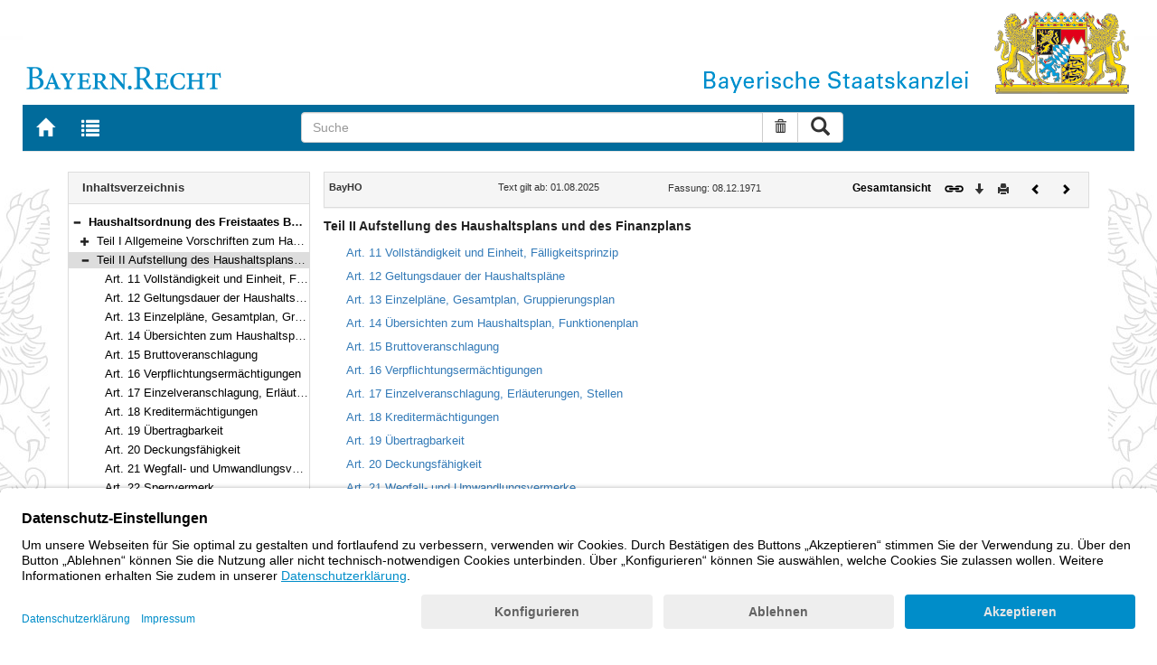

--- FILE ---
content_type: text/html; charset=utf-8
request_url: https://www.gesetze-bayern.de/Content/Document/BayHO-G2?fontsize=middle
body_size: 5300
content:

<!DOCTYPE html>
<html lang="de">
<head>
  <meta http-equiv="X-UA-Compatible" content="IE=edge" />
  <meta name="viewport" content="width=device-width, initial-scale=1" />

  <title>BayHO: Teil II Aufstellung des Haushaltsplans und des Finanzplans (Art. 11&#x2013;33) - B&#xFC;rgerservice</title>
  <link href="/favicon.ico" rel="shortcut icon" type="image/x-icon" />
  <link rel="apple-touch-icon" href="/apple-touch-icon.png" />
  <link rel="apple-touch-icon-precomposed" href="/apple-touch-icon-precomposed.png" />

  <link rel="stylesheet" href="/bundles/styles.css" />
  

  <script id="usercentrics-cmp" src="https://app.usercentrics.eu/browser-ui/latest/loader.js" data-settings-id="fyxvNFVrU" async></script>
  
  <script src="/bundles/modernizr.js"></script>
</head>
<body>

<form action="/Search" id="searchForm" method="post">
<nav class="navbar navbar-default navbar-fixed-top" aria-label="Seitennavigation">
    <div class="row" id="header">
        <div class="col-xs-12 col-sm-4" style="padding-right: 0px; padding-left: 0px;">
            <a class="navbarItem" href="/" title="Zur Startseite von BAYERN.RECHT">
                <img src="/Images/logo_bayern-recht.png" class="img-responsive pull-left hidden-xs" alt="Logo Bayern.Recht" />
            </a>
        </div>
        <div id="portalLogo" class="col-xs-12 col-sm-8" style="padding-right: 0px; padding-left: 0px;">
            <img src="/Images/logo_bayern.png" class="img-responsive pull-right hidden-xs" alt="Logo Bayern" />
            <img src="/Images/logo_xs_bayern.png" class="img-responsive pull-right visible-xs" alt="Logo Bayern" />
        </div>
    </div>

    <ul class="nav navbar-nav col-xs-8 col-sm-4 col-lg-3">
        <li>
                <a class="navbarItem" href="/" title="Zur Startseite von BAYERN.RECHT"><span style="font-size: 20px" class="glyphicon glyphicon-home"></span><span class="sr-only">Zur Startseite von BAYERN.RECHT</span></a>
        </li>
        <li>
                <a at-target="lastSearch" class="navbarItem" href="/Search" title="Zur Trefferliste der letzten Suche"><span style="font-size: 20px" class="glyphicon glyphicon-list"></span><span class="sr-only">Zur Trefferliste der letzten Suche</span></a>
        </li>
    </ul>

    <div class="navbar-header">
        <button type="button" class="navbar-toggle" data-toggle="collapse" data-target="#bs-example-navbar-collapse-1">
            <span class="sr-only">Toggle navigation</span>
            <span class="icon-bar"></span>
            <span class="icon-bar"></span>
            <span class="icon-bar"></span>
        </button>
    </div>
    
    <div class="col-sm-5 col-lg-6" id="searchPanelDiv">
        <div class="collapse navbar-collapse" id="bs-example-navbar-collapse-1">
            <div style="padding:0px">
              <div class="navbar-form">
  <div at-target="searchSuggestInputGroup" class="input-group">
    <input at-target="searchPanelBox" autocomplete="off" class="form-control" id="searchPanelBox" name="SearchFields.Content" aria-label="Suche" placeholder="Suche" title="Geben Sie die zu suchenden Begriffe wie Schlagworte, Aktenzeichen, Zitate in beliebiger Reihenfolge ein..." type="text" 
           value="">
    <div style="width: 85px" class="input-group-btn">
      <button at-target="searchPanelBoxClearer" id="searchPanelBoxClearer" title="Suche zurücksetzen" class="btn btn-default" type="button"><i class="glyphicon glyphicon-trash"></i><span class="sr-only">Suche zurücksetzen</span></button>
      <button at-target="searchPanelBoxSubmit" class="btn btn-default" title="Suche ausführen" type="submit" style="padding: 3px 14px"><i style="font-size: 21px" class="glyphicon glyphicon-search"></i><span class="sr-only">Suche ausführen</span></button>
    </div>
  </div>
</div>


            </div>
        </div>
    </div>
</nav>
      <main class="container">
            <div class="row">
                

<div id="navigation" role="navigation" class="col-sm-4 col-lg-3">
    <h1 class="sr-only">Navigation</h1>

<div class="panel panel-default">
    <div class="panel-heading">
        <h2 class="panel-title">
            Inhaltsverzeichnis
        </h2>
    </div>
    <div id="toc" class="panel-collapse collapse in documentNavigationType">
        <div class="panel-body">
            <div class="tree">
                <ul class="list-group">
                    
<li class="list-group-item node-tree expanded " data-level="1" data-nodeid="0" data-docid="BayHO" data-parent="" data-rootid="BayHO" title="Haushaltsordnung des Freistaates Bayern (Bayerische Haushaltsordnung &#x2013; BayHO) Vom 8. Dezember 1971 (BayRS IV S. 664) BayRS 630-1-F (Art. 1&#x2013;117)">

<span class="icon" role="button"><i class="click-collapse glyphicon glyphicon-minus"></i><span class="sr-only">Bereich reduzieren</span></span><span class="icon"><i></i></span><a style="font-weight: bold" href="/Content/Document/BayHO">Haushaltsordnung des Freistaates Bayern (Bayerische Haushaltsordnung &#x2013; BayHO) Vom 8. Dezember 1971 (BayRS IV S. 664) BayRS 630-1-F (Art. 1&#x2013;117)</a></li>

<li class="list-group-item node-tree collapsed " data-level="2" data-nodeid="1" data-docid="BayHO-G1" data-parent="BayHO" data-rootid="BayHO" title="Teil I Allgemeine Vorschriften zum Haushaltsplan (Art. 1&#x2013;10)">
        <span class="indent"></span>

<span class="icon" role="button"><i class="click-expand glyphicon glyphicon-plus"></i><span class="sr-only">Bereich erweitern</span></span><span class="icon"><i></i></span><a style="font-weight: normal" href="/Content/Document/BayHO-G1">Teil I Allgemeine Vorschriften zum Haushaltsplan (Art. 1&#x2013;10)</a></li>

<li class="list-group-item node-tree expanded node-selected" data-level="2" data-nodeid="2" data-docid="BayHO-G2" data-parent="BayHO" data-rootid="BayHO" title="Teil II Aufstellung des Haushaltsplans und des Finanzplans (Art. 11&#x2013;33)">
        <span class="indent"></span>

<span class="icon" role="button"><i class="click-collapse glyphicon glyphicon-minus"></i><span class="sr-only">Bereich reduzieren</span></span><span class="icon"><i></i></span><a style="font-weight: normal" href="/Content/Document/BayHO-G2">Teil II Aufstellung des Haushaltsplans und des Finanzplans (Art. 11&#x2013;33)</a></li>

<li class="list-group-item node-tree  " data-level="3" data-nodeid="3" data-docid="BayHO-11" data-parent="BayHO-G2" data-rootid="BayHO" title="Art. 11 Vollst&#xE4;ndigkeit und Einheit, F&#xE4;lligkeitsprinzip">
        <span class="indent"></span>
        <span class="indent"></span>

<span class="icon"><i class="glyphicon spacer"></i></span><span class="icon"><i></i></span><a style="font-weight: normal" href="/Content/Document/BayHO-11">Art. 11 Vollst&#xE4;ndigkeit und Einheit, F&#xE4;lligkeitsprinzip</a></li>

<li class="list-group-item node-tree  " data-level="3" data-nodeid="4" data-docid="BayHO-12" data-parent="BayHO-G2" data-rootid="BayHO" title="Art. 12 Geltungsdauer der Haushaltspl&#xE4;ne">
        <span class="indent"></span>
        <span class="indent"></span>

<span class="icon"><i class="glyphicon spacer"></i></span><span class="icon"><i></i></span><a style="font-weight: normal" href="/Content/Document/BayHO-12">Art. 12 Geltungsdauer der Haushaltspl&#xE4;ne</a></li>

<li class="list-group-item node-tree  " data-level="3" data-nodeid="5" data-docid="BayHO-13" data-parent="BayHO-G2" data-rootid="BayHO" title="Art. 13 Einzelpl&#xE4;ne, Gesamtplan, Gruppierungsplan">
        <span class="indent"></span>
        <span class="indent"></span>

<span class="icon"><i class="glyphicon spacer"></i></span><span class="icon"><i></i></span><a style="font-weight: normal" href="/Content/Document/BayHO-13">Art. 13 Einzelpl&#xE4;ne, Gesamtplan, Gruppierungsplan</a></li>

<li class="list-group-item node-tree  " data-level="3" data-nodeid="6" data-docid="BayHO-14" data-parent="BayHO-G2" data-rootid="BayHO" title="Art. 14 &#xDC;bersichten zum Haushaltsplan, Funktionenplan">
        <span class="indent"></span>
        <span class="indent"></span>

<span class="icon"><i class="glyphicon spacer"></i></span><span class="icon"><i></i></span><a style="font-weight: normal" href="/Content/Document/BayHO-14">Art. 14 &#xDC;bersichten zum Haushaltsplan, Funktionenplan</a></li>

<li class="list-group-item node-tree  " data-level="3" data-nodeid="7" data-docid="BayHO-15" data-parent="BayHO-G2" data-rootid="BayHO" title="Art. 15 Bruttoveranschlagung">
        <span class="indent"></span>
        <span class="indent"></span>

<span class="icon"><i class="glyphicon spacer"></i></span><span class="icon"><i></i></span><a style="font-weight: normal" href="/Content/Document/BayHO-15">Art. 15 Bruttoveranschlagung</a></li>

<li class="list-group-item node-tree  " data-level="3" data-nodeid="8" data-docid="BayHO-16" data-parent="BayHO-G2" data-rootid="BayHO" title="Art. 16 Verpflichtungserm&#xE4;chtigungen">
        <span class="indent"></span>
        <span class="indent"></span>

<span class="icon"><i class="glyphicon spacer"></i></span><span class="icon"><i></i></span><a style="font-weight: normal" href="/Content/Document/BayHO-16">Art. 16 Verpflichtungserm&#xE4;chtigungen</a></li>

<li class="list-group-item node-tree  " data-level="3" data-nodeid="9" data-docid="BayHO-17" data-parent="BayHO-G2" data-rootid="BayHO" title="Art. 17 Einzelveranschlagung, Erl&#xE4;uterungen, Stellen">
        <span class="indent"></span>
        <span class="indent"></span>

<span class="icon"><i class="glyphicon spacer"></i></span><span class="icon"><i></i></span><a style="font-weight: normal" href="/Content/Document/BayHO-17">Art. 17 Einzelveranschlagung, Erl&#xE4;uterungen, Stellen</a></li>

<li class="list-group-item node-tree  " data-level="3" data-nodeid="10" data-docid="BayHO-18" data-parent="BayHO-G2" data-rootid="BayHO" title="Art. 18 Krediterm&#xE4;chtigungen">
        <span class="indent"></span>
        <span class="indent"></span>

<span class="icon"><i class="glyphicon spacer"></i></span><span class="icon"><i></i></span><a style="font-weight: normal" href="/Content/Document/BayHO-18">Art. 18 Krediterm&#xE4;chtigungen</a></li>

<li class="list-group-item node-tree  " data-level="3" data-nodeid="11" data-docid="BayHO-19" data-parent="BayHO-G2" data-rootid="BayHO" title="Art. 19 &#xDC;bertragbarkeit">
        <span class="indent"></span>
        <span class="indent"></span>

<span class="icon"><i class="glyphicon spacer"></i></span><span class="icon"><i></i></span><a style="font-weight: normal" href="/Content/Document/BayHO-19">Art. 19 &#xDC;bertragbarkeit</a></li>

<li class="list-group-item node-tree  " data-level="3" data-nodeid="12" data-docid="BayHO-20" data-parent="BayHO-G2" data-rootid="BayHO" title="Art. 20 Deckungsf&#xE4;higkeit">
        <span class="indent"></span>
        <span class="indent"></span>

<span class="icon"><i class="glyphicon spacer"></i></span><span class="icon"><i></i></span><a style="font-weight: normal" href="/Content/Document/BayHO-20">Art. 20 Deckungsf&#xE4;higkeit</a></li>

<li class="list-group-item node-tree  " data-level="3" data-nodeid="13" data-docid="BayHO-21" data-parent="BayHO-G2" data-rootid="BayHO" title="Art. 21 Wegfall- und Umwandlungsvermerke">
        <span class="indent"></span>
        <span class="indent"></span>

<span class="icon"><i class="glyphicon spacer"></i></span><span class="icon"><i></i></span><a style="font-weight: normal" href="/Content/Document/BayHO-21">Art. 21 Wegfall- und Umwandlungsvermerke</a></li>

<li class="list-group-item node-tree  " data-level="3" data-nodeid="14" data-docid="BayHO-22" data-parent="BayHO-G2" data-rootid="BayHO" title="Art. 22 Sperrvermerk">
        <span class="indent"></span>
        <span class="indent"></span>

<span class="icon"><i class="glyphicon spacer"></i></span><span class="icon"><i></i></span><a style="font-weight: normal" href="/Content/Document/BayHO-22">Art. 22 Sperrvermerk</a></li>

<li class="list-group-item node-tree  " data-level="3" data-nodeid="15" data-docid="BayHO-23" data-parent="BayHO-G2" data-rootid="BayHO" title="Art. 23 Zuwendungen">
        <span class="indent"></span>
        <span class="indent"></span>

<span class="icon"><i class="glyphicon spacer"></i></span><span class="icon"><i></i></span><a style="font-weight: normal" href="/Content/Document/BayHO-23">Art. 23 Zuwendungen</a></li>

<li class="list-group-item node-tree  " data-level="3" data-nodeid="16" data-docid="BayHO-24" data-parent="BayHO-G2" data-rootid="BayHO" title="Art. 24 Bauma&#xDF;nahmen, gr&#xF6;&#xDF;ere Beschaffungen, gr&#xF6;&#xDF;ere Entwicklungsvorhaben">
        <span class="indent"></span>
        <span class="indent"></span>

<span class="icon"><i class="glyphicon spacer"></i></span><span class="icon"><i></i></span><a style="font-weight: normal" href="/Content/Document/BayHO-24">Art. 24 Bauma&#xDF;nahmen, gr&#xF6;&#xDF;ere Beschaffungen, gr&#xF6;&#xDF;ere Entwicklungsvorhaben</a></li>

<li class="list-group-item node-tree  " data-level="3" data-nodeid="17" data-docid="BayHO-25" data-parent="BayHO-G2" data-rootid="BayHO" title="Art. 25 &#xDC;berschu&#xDF;, Fehlbetrag">
        <span class="indent"></span>
        <span class="indent"></span>

<span class="icon"><i class="glyphicon spacer"></i></span><span class="icon"><i></i></span><a style="font-weight: normal" href="/Content/Document/BayHO-25">Art. 25 &#xDC;berschu&#xDF;, Fehlbetrag</a></li>

<li class="list-group-item node-tree  " data-level="3" data-nodeid="18" data-docid="BayHO-26" data-parent="BayHO-G2" data-rootid="BayHO" title="Art. 26 Staatsbetriebe, Sonderverm&#xF6;gen, Zuwendungsempf&#xE4;nger">
        <span class="indent"></span>
        <span class="indent"></span>

<span class="icon"><i class="glyphicon spacer"></i></span><span class="icon"><i></i></span><a style="font-weight: normal" href="/Content/Document/BayHO-26">Art. 26 Staatsbetriebe, Sonderverm&#xF6;gen, Zuwendungsempf&#xE4;nger</a></li>

<li class="list-group-item node-tree  " data-level="3" data-nodeid="19" data-docid="BayHO-27" data-parent="BayHO-G2" data-rootid="BayHO" title="Art. 27 Voranschl&#xE4;ge">
        <span class="indent"></span>
        <span class="indent"></span>

<span class="icon"><i class="glyphicon spacer"></i></span><span class="icon"><i></i></span><a style="font-weight: normal" href="/Content/Document/BayHO-27">Art. 27 Voranschl&#xE4;ge</a></li>

<li class="list-group-item node-tree  " data-level="3" data-nodeid="20" data-docid="BayHO-28" data-parent="BayHO-G2" data-rootid="BayHO" title="Art. 28 Aufstellung des Entwurfs des Haushaltsplans">
        <span class="indent"></span>
        <span class="indent"></span>

<span class="icon"><i class="glyphicon spacer"></i></span><span class="icon"><i></i></span><a style="font-weight: normal" href="/Content/Document/BayHO-28">Art. 28 Aufstellung des Entwurfs des Haushaltsplans</a></li>

<li class="list-group-item node-tree  " data-level="3" data-nodeid="21" data-docid="BayHO-29" data-parent="BayHO-G2" data-rootid="BayHO" title="Art. 29 Beschlu&#xDF; &#xFC;ber den Entwurf des Haushaltsplans">
        <span class="indent"></span>
        <span class="indent"></span>

<span class="icon"><i class="glyphicon spacer"></i></span><span class="icon"><i></i></span><a style="font-weight: normal" href="/Content/Document/BayHO-29">Art. 29 Beschlu&#xDF; &#xFC;ber den Entwurf des Haushaltsplans</a></li>

<li class="list-group-item node-tree  " data-level="3" data-nodeid="22" data-docid="BayHO-30" data-parent="BayHO-G2" data-rootid="BayHO" title="Art. 30 Vorlagefrist">
        <span class="indent"></span>
        <span class="indent"></span>

<span class="icon"><i class="glyphicon spacer"></i></span><span class="icon"><i></i></span><a style="font-weight: normal" href="/Content/Document/BayHO-30">Art. 30 Vorlagefrist</a></li>

<li class="list-group-item node-tree  " data-level="3" data-nodeid="23" data-docid="BayHO-31" data-parent="BayHO-G2" data-rootid="BayHO" title="Art. 31 Finanzplanung, Berichterstattung zur Finanzwirtschaft">
        <span class="indent"></span>
        <span class="indent"></span>

<span class="icon"><i class="glyphicon spacer"></i></span><span class="icon"><i></i></span><a style="font-weight: normal" href="/Content/Document/BayHO-31">Art. 31 Finanzplanung, Berichterstattung zur Finanzwirtschaft</a></li>

<li class="list-group-item node-tree  " data-level="3" data-nodeid="24" data-docid="BayHO-32" data-parent="BayHO-G2" data-rootid="BayHO" title="Art. 32 Erg&#xE4;nzungen zum Entwurf des Haushaltsplans">
        <span class="indent"></span>
        <span class="indent"></span>

<span class="icon"><i class="glyphicon spacer"></i></span><span class="icon"><i></i></span><a style="font-weight: normal" href="/Content/Document/BayHO-32">Art. 32 Erg&#xE4;nzungen zum Entwurf des Haushaltsplans</a></li>

<li class="list-group-item node-tree  " data-level="3" data-nodeid="25" data-docid="BayHO-33" data-parent="BayHO-G2" data-rootid="BayHO" title="Art. 33 Nachtragshaushaltsgesetze">
        <span class="indent"></span>
        <span class="indent"></span>

<span class="icon"><i class="glyphicon spacer"></i></span><span class="icon"><i></i></span><a style="font-weight: normal" href="/Content/Document/BayHO-33">Art. 33 Nachtragshaushaltsgesetze</a></li>

<li class="list-group-item node-tree collapsed " data-level="2" data-nodeid="26" data-docid="BayHO-G3" data-parent="BayHO" data-rootid="BayHO" title="Teil III Ausf&#xFC;hrung des Haushaltsplans (Art. 34&#x2013;69)">
        <span class="indent"></span>

<span class="icon" role="button"><i class="click-expand glyphicon glyphicon-plus"></i><span class="sr-only">Bereich erweitern</span></span><span class="icon"><i></i></span><a style="font-weight: normal" href="/Content/Document/BayHO-G3">Teil III Ausf&#xFC;hrung des Haushaltsplans (Art. 34&#x2013;69)</a></li>

<li class="list-group-item node-tree collapsed " data-level="2" data-nodeid="27" data-docid="BayHO-G4" data-parent="BayHO" data-rootid="BayHO" title="Teil IV Zahlungen, Buchf&#xFC;hrung und Rechnungslegung (Art. 70&#x2013;87)">
        <span class="indent"></span>

<span class="icon" role="button"><i class="click-expand glyphicon glyphicon-plus"></i><span class="sr-only">Bereich erweitern</span></span><span class="icon"><i></i></span><a style="font-weight: normal" href="/Content/Document/BayHO-G4">Teil IV Zahlungen, Buchf&#xFC;hrung und Rechnungslegung (Art. 70&#x2013;87)</a></li>

<li class="list-group-item node-tree collapsed " data-level="2" data-nodeid="28" data-docid="BayHO-G5" data-parent="BayHO" data-rootid="BayHO" title="Teil V Rechnungspr&#xFC;fung (Art. 88&#x2013;104)">
        <span class="indent"></span>

<span class="icon" role="button"><i class="click-expand glyphicon glyphicon-plus"></i><span class="sr-only">Bereich erweitern</span></span><span class="icon"><i></i></span><a style="font-weight: normal" href="/Content/Document/BayHO-G5">Teil V Rechnungspr&#xFC;fung (Art. 88&#x2013;104)</a></li>

<li class="list-group-item node-tree collapsed " data-level="2" data-nodeid="29" data-docid="BayHO-G6" data-parent="BayHO" data-rootid="BayHO" title="Teil VI Landesunmittelbare juristische Personen des &#xF6;ffentlichen Rechts (Art. 105&#x2013;112)">
        <span class="indent"></span>

<span class="icon" role="button"><i class="click-expand glyphicon glyphicon-plus"></i><span class="sr-only">Bereich erweitern</span></span><span class="icon"><i></i></span><a style="font-weight: normal" href="/Content/Document/BayHO-G6">Teil VI Landesunmittelbare juristische Personen des &#xF6;ffentlichen Rechts (Art. 105&#x2013;112)</a></li>

<li class="list-group-item node-tree collapsed " data-level="2" data-nodeid="30" data-docid="BayHO-G7" data-parent="BayHO" data-rootid="BayHO" title="Teil VII Sonderverm&#xF6;gen (Art. 113)">
        <span class="indent"></span>

<span class="icon" role="button"><i class="click-expand glyphicon glyphicon-plus"></i><span class="sr-only">Bereich erweitern</span></span><span class="icon"><i></i></span><a style="font-weight: normal" href="/Content/Document/BayHO-G7">Teil VII Sonderverm&#xF6;gen (Art. 113)</a></li>

<li class="list-group-item node-tree collapsed " data-level="2" data-nodeid="31" data-docid="BayHO-G8" data-parent="BayHO" data-rootid="BayHO" title="Teil VIII Entlastung (Art. 114)">
        <span class="indent"></span>

<span class="icon" role="button"><i class="click-expand glyphicon glyphicon-plus"></i><span class="sr-only">Bereich erweitern</span></span><span class="icon"><i></i></span><a style="font-weight: normal" href="/Content/Document/BayHO-G8">Teil VIII Entlastung (Art. 114)</a></li>

<li class="list-group-item node-tree collapsed " data-level="2" data-nodeid="32" data-docid="BayHO-G9" data-parent="BayHO" data-rootid="BayHO" title="Teil IX &#xDC;bergangs- und Schlu&#xDF;bestimmungen (Art. 115&#x2013;117)">
        <span class="indent"></span>

<span class="icon" role="button"><i class="click-expand glyphicon glyphicon-plus"></i><span class="sr-only">Bereich erweitern</span></span><span class="icon"><i></i></span><a style="font-weight: normal" href="/Content/Document/BayHO-G9">Teil IX &#xDC;bergangs- und Schlu&#xDF;bestimmungen (Art. 115&#x2013;117)</a></li>

                </ul>
            </div>
        </div>
    </div>
</div>
</div>
<div id="content" class="col-sm-8 col-lg-9 " style="padding:0px">
    <h1 class="sr-only">Inhalt</h1>
    

<div class="panel panel-default">
    <div class="panel-heading" style="padding-top: 9px; padding-bottom: 8px">
        <div class="panel-title row">
            <div id="doc-metadata" class="col-xs-7 col-sm-6 col-md-7 col-lg-8">
                <div class="row">
                        <div class="col-md-4" style="padding-right: 0px; padding-left: 5px">
                            <b>BayHO</b>
                        </div>
                        <div class="col-md-4" style="padding-right: 0px; padding-left: 5px">
                            Text gilt ab: 01.08.2025
                        </div>
                        <div class="col-md-4" style="padding-right: 0px; padding-left: 5px">
                            
                        </div>
                        <div class="col-md-4" style="padding-right: 0px; padding-left: 5px">
                            Fassung: 08.12.1971
                        </div>
                        <div class="col-md-4" style="padding-right: 0px; padding-left: 5px">
                            
                        </div>
                </div>
            </div>
            <div id="doc-toolbar" class="col-xs-5 col-sm-6 col-md-5 col-lg-4">
                <div class="row">
                    <div class="col-xs-12 col-sm-5 toolbar-cmd text-right">
                                <a style="font-weight:bold" href="/Content/Document/BayHO/true" title="Gesamtes Gesetz auf einer Seite anzeigen"><span>Gesamtansicht</span></a>
                    </div>
                    <div class="col-xs-12 col-sm-7">
                        <div class="row pull-right">
                            <div class="col-xs-2 toolbar-cmd" style="padding-left: 5px;">
                                <label for="linking" title="Link abrufen">
                                    <button type="button" class="anchor-getLink"><img src="/Images/link.png" title="Link abrufen" alt="Link abrufen" /></button>
                                </label>
                              <div id="getLinkPopover" style="display: none">
                                  <input type="text" name="linkurl" id="linking" value="https://www.gesetze-bayern.de/Content/Document/BayHO-G2" />
                              </div>
                            </div>
                            <div class="col-xs-2 toolbar-cmd">
                                <button type="button" class="anchor-downloadDocument" at-target="downloadDocument"><span class="glyphicon glyphicon-arrow-down" title="Download"></span><span class="sr-only">Download</span></button>
                              <div id="downloadDocumentPopover" style="display: none">
                                <ul id="download-list" class="popover-list">
                                  <li><a at-target="downloadDocumentPDF" href="/Content/Pdf/BayHO-G2?all=False" title="Download PDF"><img src="/Images/pdficon.png" alt="Download PDF" /></a></li>
                                  <li><a at-target="downloadDocumentRTF" href="/Content/Rtf/BayHO-G2?all=False" title="Download RTF" style="padding-left: 10px;"><img src="/Images/rtficon.png" alt="Download RTF" /></a></li>
                                  <li><a at-target="downloadDocumentZIP" href="/Content/Zip/BayHO" title="Download ZIP" style="padding-left: 10px;"><img src="/Images/zipicon.png" alt="Download ZIP" /></a></li>
                                </ul>
                              </div>
                            </div>
                            <div class="col-xs-2 toolbar-cmd">
                                <button type="button" class="anchor-print" at-target="printDocument" onclick="window.open('/Content/Document/BayHO-G2?view=Print')" title="Drucken"><span class="glyphicon glyphicon-print"></span><span class="sr-only">Drucken</span></button>
                            </div>

                                <div class="col-xs-3 toolbar-cmd" style="padding-left:18px">
                                        <a href="/Content/Document/BayHO-10" title="Vorheriges Dokument"><span class="glyphicon glyphicon-chevron-left"></span><span class="sr-only">Vorheriges Dokument</span></a>
                                </div>
                                <div class="col-xs-3 toolbar-cmd">
                                        <a href="/Content/Document/BayHO-11" title="Nächstes Dokument"><span class="glyphicon glyphicon-chevron-right"></span><span class="sr-only">Nächstes Dokument</span></a>
                                </div>
                        </div>
                    </div>
                </div>
            </div>
        </div>
    </div>
</div>
<div class="cont">
    
        <h2 class="absatz gltitel"> Teil II Aufstellung des Haushaltsplans und des Finanzplans </h2>
        <div class="subdoc"><a href="/Content/Document/BayHO-11">Art. 11 Vollständigkeit und Einheit, Fälligkeitsprinzip</a></div>
        <div class="subdoc"><a href="/Content/Document/BayHO-12">Art. 12 Geltungsdauer der Haushaltspläne</a></div>
        <div class="subdoc"><a href="/Content/Document/BayHO-13">Art. 13 Einzelpläne, Gesamtplan, Gruppierungsplan</a></div>
        <div class="subdoc"><a href="/Content/Document/BayHO-14">Art. 14 Übersichten zum Haushaltsplan, Funktionenplan</a></div>
        <div class="subdoc"><a href="/Content/Document/BayHO-15">Art. 15 Bruttoveranschlagung</a></div>
        <div class="subdoc"><a href="/Content/Document/BayHO-16">Art. 16 Verpflichtungsermächtigungen</a></div>
        <div class="subdoc"><a href="/Content/Document/BayHO-17">Art. 17 Einzelveranschlagung, Erläuterungen, Stellen</a></div>
        <div class="subdoc"><a href="/Content/Document/BayHO-18">Art. 18 Kreditermächtigungen</a></div>
        <div class="subdoc"><a href="/Content/Document/BayHO-19">Art. 19 Übertragbarkeit</a></div>
        <div class="subdoc"><a href="/Content/Document/BayHO-20">Art. 20 Deckungsfähigkeit</a></div>
        <div class="subdoc"><a href="/Content/Document/BayHO-21">Art. 21 Wegfall- und Umwandlungsvermerke</a></div>
        <div class="subdoc"><a href="/Content/Document/BayHO-22">Art. 22 Sperrvermerk</a></div>
        <div class="subdoc"><a href="/Content/Document/BayHO-23">Art. 23 Zuwendungen</a></div>
        <div class="subdoc"><a href="/Content/Document/BayHO-24">Art. 24 Baumaßnahmen, größere Beschaffungen, größere Entwicklungsvorhaben</a></div>
        <div class="subdoc"><a href="/Content/Document/BayHO-25">Art. 25 Überschuß, Fehlbetrag</a></div>
        <div class="subdoc"><a href="/Content/Document/BayHO-26">Art. 26 Staatsbetriebe, Sondervermögen, Zuwendungsempfänger</a></div>
        <div class="subdoc"><a href="/Content/Document/BayHO-27">Art. 27 Voranschläge</a></div>
        <div class="subdoc"><a href="/Content/Document/BayHO-28">Art. 28 Aufstellung des Entwurfs des Haushaltsplans</a></div>
        <div class="subdoc"><a href="/Content/Document/BayHO-29">Art. 29 Beschluß über den Entwurf des Haushaltsplans</a></div>
        <div class="subdoc"><a href="/Content/Document/BayHO-30">Art. 30 Vorlagefrist</a></div>
        <div class="subdoc"><a href="/Content/Document/BayHO-31">Art. 31 Finanzplanung, Berichterstattung zur Finanzwirtschaft</a></div>
        <div class="subdoc"><a href="/Content/Document/BayHO-32">Art. 32 Ergänzungen zum Entwurf des Haushaltsplans</a></div>
        <div class="subdoc"><a href="/Content/Document/BayHO-33">Art. 33 Nachtragshaushaltsgesetze</a></div>
      
</div>


</div>
        


            </div>
      </main>


<footer class="row">
    <ul>
        <li class="col-sm-3">
            <a href="http://www.bayern.de" target="_blank">Bayern.de</a>
        </li>
        <li class="col-sm-3">
            <a href="http://www.freistaat.bayern/" target="_blank">BayernPortal</a>
        </li>
        <li class="col-sm-3">
            <a href="/Content/Document/Datenschutz">Datenschutz</a>
        </li>
        <li class="col-sm-3">
            <a href="/Content/Document/Impressum">Impressum</a>
        </li>
        <li class="col-sm-3">
            <a href="/Content/Document/Barrierefreiheit">Barrierefreiheit</a>
        </li>
        <li class="col-sm-3">
            <a href="/Content/Document/Hilfe">Hilfe</a>
        </li>
        <li class="col-sm-3">
            <a href="http://www.bayern.de/service/bayern-direkt-2/" target="_blank">Kontakt</a>
        </li>
        <li class="col-sm-3">
            <button class="btn btn-link" id="adjustFontsize" type="button"><span style="font-size: 55%" class="glyphicon glyphicon-font" title="Schriftgröße"></span><span style="font-size: 90%" class="glyphicon glyphicon-font" title="Schriftgröße"></span><span class="sr-only">Schriftgröße</span></button>
          <div id="adjustFontsizePopover" style="display: none">
            <ul id="fontsize-list" class="popover-list">
              <li><a id="btn-fontsize-small" href="/changefontsize?fontsize=small"><span>A</span></a></li>
              <li><a id="btn-fontsize-normal" href="/changefontsize?fontsize=middle"><span>A</span></a></li>
              <li><a id="btn-fontsize-large" href="/changefontsize?fontsize=large"><span>A</span></a></li>
            </ul>
          </div>
            <span>&nbsp;&nbsp;&nbsp;&nbsp;</span>
          <a href="/changecontrast" title="Kontrastwechsel"><span style="font-size: 120%" class="glyphicon glyphicon-adjust"></span><span class="sr-only">Kontrastwechsel</span></a>
        </li>
    </ul>
</footer><input name="__RequestVerificationToken" type="hidden" value="CfDJ8J-FoVN2eq9KjA-zbNRPx7x4fMl7bJGr2ne1B3U2WbNerraDG1p2z95Xk84H0Xq_Y9ULQBkrhYkpLu8xCsH5TP3blgyWQm02KPUxp0m7TmHcJFklKIJJ_7z_1mTd6HD1kISuDjOS8xVGGK_TjlbRDQc" /></form>
    <!-- Piwik -->
<script type="text/plain" data-usercentrics="Matomo">
        var _paq = _paq || [];
        const regex = /-(?!bayern\.de)/g;
        _paq.push(['setCustomUrl', location.href.replace(regex,'/') + '/']);
        _paq.push(['trackPageView']);
        _paq.push(['enableLinkTracking']);
        (function() {
        _paq.push(['setTrackerUrl', 'https://beck.matomo.cloud/matomo.php']);
        _paq.push(['setSiteId', 4]);

        var d=document, g=d.createElement('script'), s=d.getElementsByTagName('script')[0];
        g.type='text/javascript'; g.async=true; g.defer=true; g.src='https://beck.matomo.cloud/matomo.js'; s.parentNode.insertBefore(g,s);
        })();
</script>
<!-- End Piwik Code -->


    <script src="/bundles/jquery.js"></script>
    
    
    <script src="/bundles/Scripts.js"></script>
</body>
</html>
